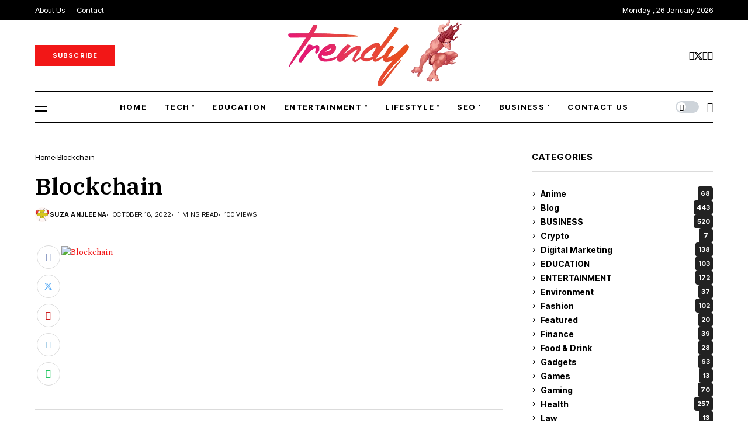

--- FILE ---
content_type: text/html; charset=utf-8
request_url: https://www.google.com/recaptcha/api2/aframe
body_size: 269
content:
<!DOCTYPE HTML><html><head><meta http-equiv="content-type" content="text/html; charset=UTF-8"></head><body><script nonce="DxwI9GYQ6ABRPCrB2M1JRg">/** Anti-fraud and anti-abuse applications only. See google.com/recaptcha */ try{var clients={'sodar':'https://pagead2.googlesyndication.com/pagead/sodar?'};window.addEventListener("message",function(a){try{if(a.source===window.parent){var b=JSON.parse(a.data);var c=clients[b['id']];if(c){var d=document.createElement('img');d.src=c+b['params']+'&rc='+(localStorage.getItem("rc::a")?sessionStorage.getItem("rc::b"):"");window.document.body.appendChild(d);sessionStorage.setItem("rc::e",parseInt(sessionStorage.getItem("rc::e")||0)+1);localStorage.setItem("rc::h",'1769909215239');}}}catch(b){}});window.parent.postMessage("_grecaptcha_ready", "*");}catch(b){}</script></body></html>